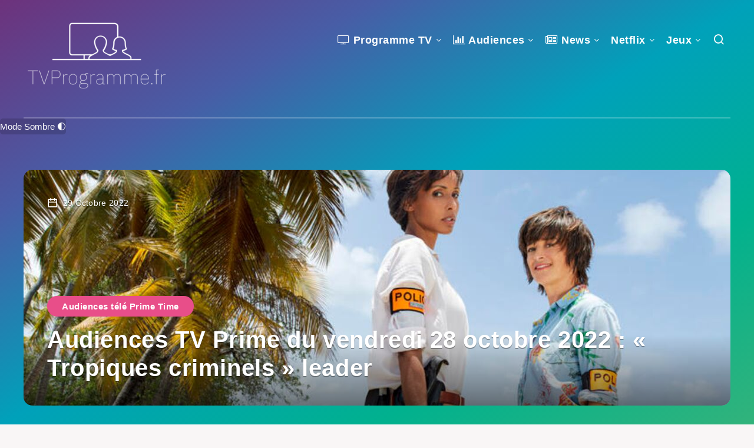

--- FILE ---
content_type: text/javascript
request_url: https://tvprogramme.fr/wp-content/themes/programme/assets/js/functions.js
body_size: 3384
content:

(function($){

    /* All Images Loaded */

	$(window).on('load', function(){

        var rtl = false;
        if( $('body').hasClass('rtl') ){
            rtl = true;
        }

        // Sticky elements

		var document_width = $(document).width();
        if( document_width > 1200 && $('#header').hasClass('enable-sticky') ){
            var header_height = $('#header div.menu-wrapper').outerHeight();
            $('#header').height( header_height );
        }

        $(window).scroll(function(){
            if( document_width > 1200 && $('#header').hasClass('enable-sticky') ){
                if( $(window).scrollTop() >= 300) {
                    $('#header').addClass('is-sticky');                        
                } else {
                    $('#header').removeClass('is-sticky');
                }
            } else{
                $('#header').removeClass('is-sticky');  
            }
        });           

        $(window).on('resize', function() {
            var document_width = $(document).width();
            $('#header').removeClass('is-sticky');
            var header_height = $('#header div.menu-wrapper').outerHeight();
            $('#header').height( header_height );
            if( document_width < 1200 ){
                $('#header').removeClass('enable-sticky is-sticky');
            }
        });
        
		if($(document).width() > 767){
			$('div.epcl-share-container').stickySidebar({
				topSpacing: 80,
				bottomSpacing: 80
            });
            var $grid = $('.enable-masonry .grid-posts div.articles:not(.classic)').masonry({
                itemSelector: 'article',
                gutter: 0,
                horizontalOrder: true,
                isOriginLeft: !rtl,
            });
        }     
        
        if( $(document).width() > 1200 ){
            if( $('#sidebar').hasClass('sticky-enabled') && ( $('#sidebar').outerHeight() < $('div.left-content').outerHeight() ) ){
                $('#sidebar.sticky-enabled').theiaStickySidebar({
                    additionalMarginTop: 30,
                    additionalMarginBottom: 30
                });
            }
        }

        if($(document).width() > 767){
            AOS.init({
                offset: 220,
                duration: 700,
                disable: window.innerWidth < 1024,
                easing: 'ease',
                once: true
            });
        }

    });
    
    /* Dom Loaded */

	$(document).ready(function($){ 

        var rtl = false;
        if( $('body').hasClass('rtl') ){
            rtl = true;
        }

        // Safari mobile fix
        $('#header nav ul.menu li.menu-item-has-children').attr('onClick', '');

        // Last submenu fix
        $('#header nav ul.menu > li.menu-item-has-children:last').addClass('last-menu-item');

        // Enable HTML5 form validation
        $('#commentform').removeAttr('novalidate');

        // Submenu on Mobile

        if( $(document).width() < 768){
			$('#header li.menu-item-has-children > a').on('click', function(e){
                if( $(this).attr('target') != '_blank' ){
                    $(this).parent().toggleClass('menu-open');
                    e.preventDefault();
                }            
            });
		}

        // Lazy load images and iframes

		$(".lazy, img[data-src], iframe[data-src]").Lazy({
            placeholder: "[data-uri]",
            enableThrottle: true,
            throttle: 500,
			afterLoad: function(element){
				element.addClass('loaded');
			}
        });

        // Lazy load for Adsense
        
        if( $('body').hasClass('enable-lazy-adsense') ){
            $('ins[data-ad-slot]').adsenseLoader();
        }
        

		// Counter animation

		$('.count').each(function () {
			$(this).prop('Counter',0).animate({
				Counter: $(this).data('total')
			}, {
				duration: 1500,
				easing: 'swing',
				step: function (now) {
					$(this).text(Math.ceil(now));
				}
			});
        });

        // Ajax Download

        $('div.epcl-download a').on('click', function(){
			var elem = $(this);
			var post_id = elem.data('post-id');
			$.ajax({
				type: 'post',
				url: ajax_var.url,
				data: { action: 'epcl_download', nonce: ajax_var.nonce, post_id: post_id },
				success: function(count){

				}
			});
        })

        // Custom Select and filters

        $('select.custom-select, aside select, #footer select, .wp-block-archives-dropdown select').niceSelect();

		$('#header div.menu-mobile').on('click', function(){
			$('#header').toggleClass('menu-open');
		});

		$('.filters select').change(function(){
			var url = $(this).val();
			if(url)
				document.location = url;
        });

        // Back to top button

		$('#back-to-top').on('click', function(event) {
			event.preventDefault();
			$('html, body').animate({scrollTop: 0}, 500);
			return false;
        });

        // Single Post copy button

        $(".permalink .copy").on('click', function(){
            $("#copy-link").select();
            document.execCommand('copy');
        });

        // Slick script loaded by ajax
        if( $('.slick-slider').length > 0 && $('body').hasClass('enable-optimization') ){
            $.ajax({
                url: ajax_var.assets_folder+'/js/slick.min.js',
                dataType: 'script',
                async: true,
                cache: true,
            }).done(function(){
                epcl_load_sick_sliders();
            });   
        }   
        if( $('.slick-slider').length > 0 && !$('body').hasClass('enable-optimization') ){
            epcl_load_sick_sliders();
        }    

		// Flickr feed

		if( $('.widget_epcl_flickr').length > 0 ){
			$('.widget_epcl_flickr').each(function(index, el) {
				var elem = $(this);
				var flickr_limit = elem.find('.epcl-flickr-gallery').data('limit');
				var flickr_id = elem.find('.epcl-flickr-gallery').data('flickr-id');
				elem.find('ul').jflickrfeed({
					limit: parseInt(flickr_limit),
					qstrings: {
						id: flickr_id
					},
					useTemplate: false,
					itemCallback: function(item){
						$(this).append('<li class="grid-50 tablet-grid-33 mobile-grid-33"><div class="wrapper"><a href="'+item.image_b+'" title="'+item.title+'" class="hover-effect"><span class="cover" style="background-image: url('+item.image_m+');"></span></a></div></li>');
					}
				}, function(data) {
					elem.addClass('loaded');
					elem.find('ul').magnificPopup({
						type: 'image',
						gallery:{
							enabled: true,
                            arrowMarkup: '<i class="mfp-arrow mfp-arrow-%dir% fa fa-chevron-%dir%"></i>',
                            tCounter: '%curr% / %total%'
						},
						delegate: 'a',
						mainClass: 'my-mfp-zoom-in',
						removalDelay: 300,
						closeMarkup: '<span title="%title%" class="mfp-close">&times;</span>'
					});
				});

			});
		}

		// Global: lightbox

		$('.lightbox').magnificPopup({
			mainClass: 'my-mfp-zoom-in',
			removalDelay: 300,
			closeMarkup: '<i title="%title%" class="mfp-close fa fa-times"></i>',
			fixedContentPos: true
        });

        $('.main-nav .lightbox, .epcl-search-button').magnificPopup({
			mainClass: 'my-mfp-zoom-in',
			removalDelay: 300,
			closeMarkup: '<span title="%title%" class="mfp-close">&times;</span>',
            fixedContentPos: true,
            closeBtnInside: false,
            callbacks: {
                beforeOpen: function(item) {
                    setTimeout(function() { $('#search-lightbox form #s').focus() }, 500);
                },
            }
        });

        // Global: related galleries

        $('.epcl-gallery').each(function() {
            var elem = $(this);
            elem.find('ul').magnificPopup({
                type: 'image',
                gallery:{
                    enabled: true,
                    arrowMarkup: '<i class="mfp-arrow mfp-arrow-%dir% fa fa-chevron-%dir%"></i>',
                    tCounter: '%curr% / %total%'
                },
                delegate: 'a',
                mainClass: 'my-mfp-zoom-in',
                removalDelay: 300,
                closeMarkup: '<span title="%title%" class="mfp-close">&times;</span>'
            });
        });

        // Gutenberg Gallery with lightbox
        $('.wp-block-gallery, .woocommerce-product-gallery').each(function() {
            var elem = $(this);
            elem.magnificPopup({
                type: 'image',
                gallery:{
                    enabled: true,
                    arrowMarkup: '<i class="mfp-arrow mfp-arrow-%dir% fa fa-chevron-%dir%"></i>',
                    tCounter: '%curr% / %total%'
                },
                delegate: "a[href*='.jpg'],a[href*='.png'],a[href*='.gif']",
                mainClass: 'my-mfp-zoom-in',
                removalDelay: 300,
                closeMarkup: '<span title="%title%" class="mfp-close">&times;</span>',
                image: {
                    titleSrc: function(item) {
                        return item.el.parent().find('figcaption').text();
                    }
                }
            });
        });

        // Gutenberg Single Image with lightbox
        $('.wp-block-image').magnificPopup({
            type: 'image',
            gallery:{
                enabled: true,
                arrowMarkup: '<i class="mfp-arrow mfp-arrow-%dir% fa fa-chevron-%dir%"></i>',
                tCounter: '%curr% / %total%'
            },
            delegate: "a[href*='.jpg'],a[href*='.png'],a[href*='.gif']",
            mainClass: 'my-mfp-zoom-in',
            removalDelay: 300,
            closeMarkup: '<span title="%title%" class="mfp-close">&times;</span>',
            image: {
                titleSrc: function(item) {
                    return item.el.parent().find('figcaption').text();
                }
            }
        });

        // Custom Ajax Scripts
        if( $('#epcl-ajax-scripts').length > 0){
            $('#epcl-ajax-scripts > div').each(function( index ) {
                var script_src = $(this).data('src');
                var script_cache = parseInt( $(this).data('cache') );
                if ( script_cache == 0 ) script_cache = false;
                else script_cache = true;
                var script_timeout = parseInt( $(this).data('timeout') );

                if( script_timeout > 0 ){
                    setTimeout( function(){
                        $.ajax({
                            url: script_src,
                            dataType: 'script',
                            async: true,
                            cache: script_cache
                        });
                    }, script_timeout );
                }else{
                    $.ajax({
                        url: script_src,
                        dataType: 'script',
                        async: true,
                        cache: script_cache
                    });
                }

            });
        }

        // Prism Loaded by ajax
        if( ($('pre[class]').length > 0 || $('code[class]').length > 0) && $('body').hasClass('enable-optimization') ){
            $.ajax({
                url: ajax_var.assets_folder+'/js/prism.min.js',
                dataType: 'script',
                async: true,
                cache: true,
            });
        }

        function epcl_load_sick_sliders(){
            // Gallery Post Format

            $('.post-format-gallery .slick-slider').each(function(){
                var rtl = false;
                if( parseInt( $(this).data('rtl') ) > 0 ){
                    rtl = true;
                }
                $(this).slick({
                    cssEase: 'ease',
                    fade: true,
                    arrows: true,
                    infinite: true,
                    dots: false,
                    autoplay: false,
                    speed: 600,
                    slidesToShow: 1,
                    slidesToScroll: 1,
                    rtl: rtl,
                });
            });

            // Module: carousel

            $('.epcl-carousel').each(function(index, el) {
                var slides_to_show = parseInt( $(this).data('show') );
                var rtl = false;
                if( parseInt( $(this).data('rtl') ) > 0 ){
                    rtl = true;
                }
                $(this).slick({
                    cssEase: 'ease',
                    fade: false,
                    arrows: true,
                    infinite: true,
                    dots: false,
                    autoplay: false,
                    speed: 600,
                    rtl: rtl,
                    slidesToShow: slides_to_show,
                    slidesToScroll: slides_to_show,
                    responsive: [,
                        {
                            breakpoint: 1700,
                            settings: {
                                slidesToShow: 4,
                                slidesToScroll: 4
                            }
                        },
                        {
                            breakpoint: 1200,
                            settings: {
                                slidesToShow: 3,
                                slidesToScroll: 3
                            }
                        },
                        {
                            breakpoint: 980,
                            settings: {
                                slidesToShow: 2,
                                slidesToScroll: 2
                            }
                        },
                        {
                            breakpoint: 767,
                            settings: {
                                slidesToShow: 1,
                                slidesToScroll: 1
                            }
                        },
                    ]
                });
            });
        }

	});

})(jQuery);

(function() {
    var supportsPassive = eventListenerOptionsSupported();  
  
    if (supportsPassive) {
      var addEvent = EventTarget.prototype.addEventListener;
      overwriteAddEvent(addEvent);
    }
  
    function overwriteAddEvent(superMethod) {
      var defaultOptions = {
        passive: true,
        capture: false
      };
  
      EventTarget.prototype.addEventListener = function(type, listener, options) {
        var usesListenerOptions = typeof options === 'object';
        var useCapture = usesListenerOptions ? options.capture : options;
        options = usesListenerOptions ? options : {};
        if( type == 'touchstart' || type == 'touchmove'){
            options.passive = options.passive !== undefined ? options.passive : defaultOptions.passive;
        }        
        options.capture = useCapture !== undefined ? useCapture : defaultOptions.capture;
  
        superMethod.call(this, type, listener, options);
      };
    }
  
    function eventListenerOptionsSupported() {
      var supported = false;
      try {
        var opts = Object.defineProperty({}, 'passive', {
          get: function() {
            supported = true;
          }
        });
        window.addEventListener("test", null, opts);
      } catch (e) {}
  
      return supported;
    }

  })();